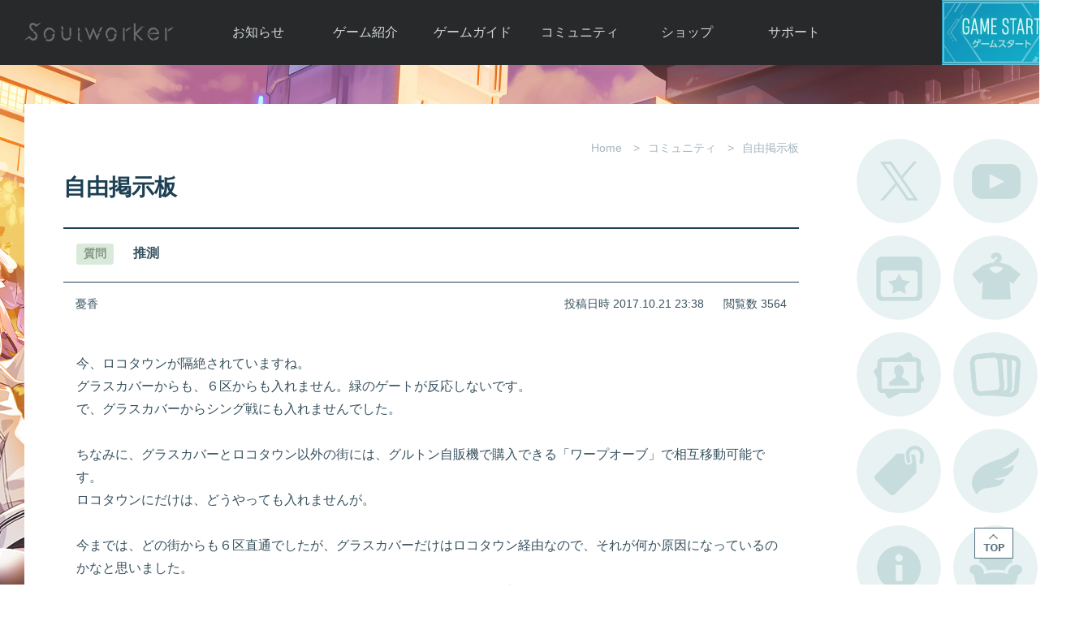

--- FILE ---
content_type: text/html; charset=UTF-8
request_url: https://hg-soulworker.gamecom.jp/community/free/92
body_size: 15031
content:


<!DOCTYPE html>
<html lang="ja">

<head>
	<meta charset="UTF-8">
	<meta http-equiv="X-UA-Compatible" content="IE=edge">
	<meta name="keywords" content="Soulworker,ソウルワーカー,gamecom,ゲームコム,アニメ,アクション,アニメチックアクションRPG,MORPG,アクションRPG">
	<meta name="description" content="Soulworker[ソウルワーカー]は、アニメーションレンダリングで表現された個性的なキャラクター達が戦う「オンラインアクションRPG」です！全世界で日本初サービス！日本向けに作りこまれたゲームを味わいつくせ！">
	<title>Soulworker - ソウルワーカー</title>
	<meta property="og:type" content="website">
	<meta property="og:title" content="Soulworker - ソウルワーカー">
	<meta property="og:site_name" content="Soulworker - ソウルワーカー">
	<meta property="og:url" content="https://soulworker.gamecom.jp/">
	<meta property="og:description" content="【魅力的なキャラクター×爽快アクション×アニメ風演出】オンラインアクションRPG「ソウルワーカー」の公式サイトです。">
	<meta property="og:image" content="https://static.gamecom.jp/soulworker/official/img_soulworker_230615.jpg">
	<meta name="twitter:card" content="summary_large_image">
	<link rel="shortcut icon" href="/assets/favicon.ico">
	<link rel="icon" href="/assets/favicon.png">
	<link rel="apple-touch-icon" sizes="180x180" href="/assets/apple-touch-icon.png">

	
	<link href="https://static.gamecom.jp/soulworker/assets/app.css?v=b102" rel="stylesheet" />
	<script src="https://static.gamecom.jp/soulworker/assets/jquery.min.js"></script>
	<!--[if lt IE 9]>
    <script src="https://static.gamecom.jp/soulworker/assets/html5shiv.js"></script>
  <![endif]-->
	<script src="https://static.gamecom.jp/soulworker/assets/validation.js"></script>
	<script src="https://static.gamecom.jp/soulworker/assets/template.official.js"></script>
	<script src="https://static.gamecom.jp/soulworker/official/v3/assets/common.js"></script>
	<script>
		function openLoginWindow(path){
			window.open('https://members-soulworker.hange.jp/idRedirect?redirectUrl=https://hg-soulworker.gamecom.jp/gate' + path, "Soulworker");
		}
	</script>

	
	
		<script>(function(w,d,s,l,i){w[l]=w[l]||[];w[l].push({'gtm.start':
	new Date().getTime(),event:'gtm.js'});var f=d.getElementsByTagName(s)[0],
	j=d.createElement(s),dl=l!='dataLayer'?'&l='+l:'';j.async=true;j.src=
	'https://www.googletagmanager.com/gtm.js?id='+i+dl;f.parentNode.insertBefore(j,f);
	})(window,document,'script','dataLayer','GTM-52HGV2H');</script>

	<style>
		footer .footer-wrap {width:900px;padding-left:400px;}
		footer .footer-wrap .logo {height:56px;margin-top:-28px;}
	</style>
</head>

<body>

	

<div id="container">

	
<style>
  #container {
    background-image: url('https://static.gamecom.jp/soulworker/official/background/bg_221110.jpg');
  }
</style>

	
<header style="">
	<div class="header-wrap">
		<h1><a href="https://members-soulworker.hange.jp" target="_parent">Soulworker</a></h1>
		<nav>
			<ul>
				<li>
					<a href="/board/" target="_parent">お知らせ</a>
					<ul>
						<li><a href="/board/" target="_parent">お知らせ一覧</a></li>
						<li><a href="/board/notice/" target="_parent">ニュース</a></li>
						<li><a href="/board/event/" target="_parent">イベント</a></li>
						<li><a href="/board/update/" target="_parent">アップデート</a></li>
						<li><a href="/board/gm/" target="_parent">運営通信</a></li>
						<li><a href="/board/maintenance/" target="_parent">メンテナンス</a></li>
					</ul>
				</li>
				<li>
					<a href="/about/" target="_parent">ゲーム紹介</a>
					<ul>
						<li><a href="/about/1" target="_parent">ソウルワーカーとは</a></li>
						<li><a href="/about/2" target="_parent">世界観紹介</a></li>
						<li><a href="/about/3" target="_parent">キャラクター紹介</a></li>
						<li><a href="https://www.youtube.com/channel/UCKo3Kk75GkIfgB6KinHFChg" target="_blank">ムービー</a></li>
						<li><a href="/history" target="_parent">アップデート履歴</a></li>
					</ul>
				</li>
				<li>
					<a href="/guide/" target="_parent">ゲームガイド</a>
					<ul>
						<li><a href="/guide/1" target="_parent">ガイド総合もくじ</a></li>
						<li><a href="/guide/2" target="_parent">ゲームの始め方</a></li>
						<li><a href="/guide/5" target="_parent">初心者ガイド</a></li>
						<li><a href="/guide/24" target="_parent">ルールとマナー</a></li>
						<li><a href="/guide/27" target="_parent">あんしんガイド</a></li>
					</ul>
				</li>
				<li>
					<a href="/community/" target="_parent">コミュニティ</a>
					<ul>
						<li><a href="/community/" target="_parent">自由掲示板</a></li>
						<li><a href="/community/trade/" target="_parent">取引掲示板</a></li>
						<li><a href="/community/screenshot/" target="_parent">画像掲示板</a></li>
						<li><a href="/community/download/" target="_parent">壁紙・アイコン</a></li>
						<li><a href="/community/fansite/" target="_parent">ファンサイトキット</a></li>
					</ul>
				</li>
				<li>
											<a href="https://members-soulworker.hange.jp/idRedirect?redirectUrl=https://hg-soulworker.gamecom.jp/gate/shop/charge/" target="_parent">ショップ</a>
										<ul>
						<li>
															<a href="https://members-soulworker.hange.jp/idRedirect?redirectUrl=https://hg-soulworker.gamecom.jp/gate/shop/charge/" target="_parent">Y.Pの購入</a>
													</li>
						<li>
															<a href="/shop/guide/" target="_parent">Y.P購入ガイド</a>
													</li>
						<li><a href="/shop/catalog/" target="_parent">アイテムカタログ</a></li>
						<li style="font-size: 11px;"><a href="/shop/introduce/" target="_parent">アイテムモール利用方法</a></li>
						<li><a href="/shop/coupon/" target="_parent">クーポンコード</a></li>
					</ul>
				</li>
				<li>
											<a href="https://members-soulworker.hange.jp/idRedirect?redirectUrl=https://hg-soulworker.gamecom.jp/gate/support/qna/" target="_parent">サポート</a>
										<ul>
						<li><a href="/support/faq/" target="_parent">よくある質問</a></li>
						<li>
															<a href="https://members-soulworker.hange.jp/idRedirect?redirectUrl=https://hg-soulworker.gamecom.jp/gate/support/qna/" target="_parent">お問い合わせ</a>
													</li>
						<li><a href="/support/bug" target="_parent">不具合対応状況</a></li>
						<li>
															<a href="/support/agreement/" target="_parent">利用規約</a>
													</li>
						<li><a href="/support/policy/" target="_parent">運営ポリシー</a></li>
					</ul>
				</li>
			</ul>
		</nav>

				
							<a class="btn-gamestart" onClick="goGameStart();">ゲームスタート</a>
			</div>
</header>


<script>
			function goGameStart() {
			window.open("https://members-soulworker.hange.jp/loginbroker?item=&gameStart=Y", "GameStart", 'width=500,height=600');
		}
		</script>


	<div class="event-area"></div>

	<main>
		<div id="content">
			<div class="content-header">
									<ul class="content-breadcrumbs">
						<li>Home</li>
													<li>コミュニティ</li>
												<li>自由掲示板</li>
					</ul>
				
									<h3>自由掲示板</h3>
							</div>

			
<div class="content-body community">
  <div class="article">
    <div class="article-title">
      <p class="subject">
        <span class="category free">質問</span>
        推測      </p>
    </div>

    <div class="article-info">
      <p class="writer">憂香</p>
      <p class="date">投稿日時 2017.10.21 23:38</p>
      <p class="count">閲覧数 3564</p>
    </div>

    <div class="article-content">
      
      今、ロコタウンが隔絶されていますね。<br />
グラスカバーからも、６区からも入れません。緑のゲートが反応しないです。<br />
で、グラスカバーからシング戦にも入れませんでした。<br />
<br />
ちなみに、グラスカバーとロコタウン以外の街には、グルトン自販機で購入できる「ワープオーブ」で相互移動可能です。<br />
ロコタウンにだけは、どうやっても入れませんが。<br />
<br />
今までは、どの街からも６区直通でしたが、グラスカバーだけはロコタウン経由なので、それが何か原因になっているのかなと思いました。<br />
シング戦も、グラスカバーからはロコタウンをまたいでいるので、６区に入るための道がおかしな事になりますしね。<br />
（ロコタウンを大人の事情でワープ通過しているのだ。という事にも出来ますが、それが悪影響を与えているのかもしれません）<br />
<br />
何にせよ、移動に関してはロコタウンが鎖国を決め込んでいますので、ロコタウンを経由するための何かが、原因なのかなーと。<br />
<br />
※この、ロコタウンへの移動以外は、ミッションもクエストも滞りなくプレイ出来ています。<br />
（グラスカバーのメイズだけしかやってませんでしたが）<br />
運営さん頑張って…ハルが覚醒できないです。。。    </div>

      </div>
</div>

<div class="content-footer">
  <ul class="btn-lists">
    <li class="btn-list">
      <a href="/community/free" class="btn-list">リストへ戻る</a>
    </li>

      </ul>
</div>

  <div class="comment-list">
    <p class="count">コメント [3]</p>
    <ul>
              <li>
          <p class="name">Haru姉</p>
          <p class="date">2017.10.22 00:32</p>
          <div>
            初日にハル覚醒させたのでまだよかったですが。<br />
<br />
プレイヤー同士の間ではシングの出現時間帯のときにこの現象がおこってるのが多いらしいです<br />
可能性としてシングが関係してるのかも？プログラムか何か。          </div>

                  </li>
              <li>
          <p class="name">RoseHipハル</p>
          <p class="date">2017.10.21 23:45</p>
          <div>
            ロコタウンのサーバーがダウンしてるのかもです。フレンド表示やパーティの解除ができないです。ロコにおいてあるキャラが反応しないですねそれ以外のところにいるキャラはログインできますね          </div>

                  </li>
              <li>
          <p class="name">憂香</p>
          <p class="date">2017.10.21 23:41</p>
          <div>
            補足：前日ですが、ルインからロコタウンへの６区の道、見えない壁で通路に降りられなくなってましたね。歩いてすぐだと思ってたのに、すっごい遠回りさせられました。<br />
これも関係あるのかな……？          </div>

                  </li>
          </ul>
  </div>

  <div class="box-comment">
    <p>コメントを投稿するためにはログインが必要です。</p>
          <p><a href="https://members-soulworker.hange.jp/idRedirect?redirectUrl=https://hg-soulworker.gamecom.jp/gate//community/free/92" class="btn-info">ログインする</a></p>
      </div>


		</div>

		<div id="side-content">
			
<script src="https://static.gamecom.jp/soulworker/assets/protocolcheck.js"></script>
<script src="https://static.gamecom.jp/soulworker/assets/game.js"></script>

<div class="side-menu">
  <a href="https://x.com/soulworkerJP_GC" target="_blank">公式Twitter</a>
  <a href="https://www.youtube.com/channel/UCKo3Kk75GkIfgB6KinHFChg" target="_blank">公式YouTube</a>
  <a href="/board/event" target="_parent">開催中のイベント</a>
  <a href="/shop/catalog/avatar" target="_parent">アバターカタログ</a>
  <a href="/catalog/1" target="_parent">ポートレートカタログ</a>
  <a href="/shop/catalog/ar" target="_parent">A.R図鑑</a>
  <a href="/shop/catalog/tag" target="_parent">タグ一覧</a>
  <a href="/shop/catalog/brooch1" target="_parent">ブローチ一覧</a>
  <a href="/support/bug" target="_parent">不具合対応状況</a>
  <a href="/shop/catalog/room" target="_parent">ルームカタログ</a>
</div>
<div class="side-etc">
  <a href="/event/31_campaign" target="_parent" class="btn-gift">新規登録＆カムバック特典</a>
      <a href="/guide/24" target="_parent">ルールとマナー</a>
  <a href="/guide/27" target="_parent">安心セキュリティガイド</a>
</div>

		</div>
	</main>

	
	<footer>
		<div class="footer-wrap">
			<ul class="logo">
				<li><img src="https://static.gamecom.jp/soulworker/official/v3/logo_liongames.png" alt="LION GAMES"></li>
				<li><img src="https://static.gamecom.jp/soulworker/official/logo_gop.png" alt="株式会社G・O・P"></li>
				<li><img src="https://static.gamecom.jp/soulworker/official/logo_valofe.png" alt="VALOFE"></li>
			</ul>
			<ul class="lnb">
							</ul>
			<ul class="copyright">
				<li>© LION GAMES CO.,LTD. All Rights Reserved.</li>
				<li>© GOP Co., Ltd. All Rights Reserved.</li>
				<li>© VALOFE Co., Ltd. All rights reserved.</li>
			</ul>
		</div>
	</footer>

<div class="launcher-info" id="launcherInfo">
			<div class="info">
			<p class="title">ソウルワーカーをご利用いただくためには、<br>ゲームスタート用プログラムのインストールが必要です。</p>
			<p class="btn-download">
				<a href="https://static.gamecom.jp/soulworker/launcher/WGLauncher_Setup-2.0.1.5.exe"><img src="https://static.gamecom.jp/soulworker/official/starter/btn_starter.png"></a>
			</p>
			<p class="btn-detail">ゲーム起動方法の<a href="/download/">詳細はこちら</a></p>
			<p class="btn-close" onclick="closeLauncherInfo();">閉じる</p>
		</div>
	</div>


	<a class="btn-top" onclick="pageTop();">TOP</a>
</div>


<noscript><iframe src="https://www.googletagmanager.com/ns.html?id=GTM-52HGV2H"
height="0" width="0" style="display:none;visibility:hidden"></iframe></noscript>


							<script async src="https://www.googletagmanager.com/gtag/js?id=UA-1515253-80"></script>
			<script>
				window.dataLayer = window.dataLayer || [];
				function gtag() {dataLayer.push(arguments)};
				gtag('js', new Date());
				gtag('config', 'UA-1515253-80');
			</script>
			
		<script async src="https://www.googletagmanager.com/gtag/js?id=UA-120538517-1"></script>
	<script>
		window.dataLayer = window.dataLayer || [];

		function gtag() {
			dataLayer.push(arguments);
		}
		gtag('js', new Date());

		gtag('config', 'UA-120538517-1');
	</script>

	
	
	



</body>

</html>


--- FILE ---
content_type: application/javascript
request_url: https://static.gamecom.jp/soulworker/assets/protocolcheck.js
body_size: 1298
content:
(function (window) {

    function _createHiddenIframe(target, uri) {
        var iframe = document.createElement("iframe");
        iframe.src = uri;
        iframe.id = "hiddenIframe";
        iframe.style.display = "none";
        target.appendChild(iframe);
        return iframe;
    }

    function openUriWithHiddenFrame(uri, successCb, failCb) {

        var timeout = setTimeout(function () {
            window.removeEventListener("blur", onBlur);
            failCb();
        }, 3000);

        var iframe = document.querySelector("#hiddenIframe");
        if (!iframe) {
            iframe = _createHiddenIframe(document.body, "about:blank");
        }

        function onBlur() {
            clearTimeout(timeout);
            window.removeEventListener("blur", onBlur);
            successCb();
        }

        window.addEventListener("blur", onBlur);

        iframe.contentWindow.location.href = uri;
    }

    function openUriWithTimeoutHack(uri, successCb, failCb) {

        var timeout = setTimeout(function () {
            window.removeEventListener("blur", onBlur);
            failCb();
        }, 1000);

        while (window !== window.parent) {
            window = window.parent;
        }

        function onBlur() {
            clearTimeout(timeout);
            window.removeEventListener("blur", onBlur);
            successCb();
        }

        window.addEventListener("blur", onBlur);

        window.location = uri;
    }

    function openUriUsingFirefox(uri, successCb, failCb) {
        var iframe = document.querySelector("#hiddenIframe");
        if (!iframe) {
            iframe = _createHiddenIframe(document.body, "about:blank");
        }
        try {
            iframe.contentWindow.location.href = uri;

            successCb();
        } catch (e) {
            if (e.name == "NS_ERROR_UNKNOWN_PROTOCOL") {
                failCb();
            }
        }
    }

    function openUriUsingIE(uri, successCb, failCb) {
    	var ua = navigator.userAgent.toLowerCase();
        if (getInternetExplorerVersion() === 10) {
            openUriUsingIE10InWindows7(uri, successCb, failCb);
        } else if (getInternetExplorerVersion() === 9 || getInternetExplorerVersion() === 11) {
            openUriWithHiddenFrame(uri, successCb, failCb);
        } else {
            openUriInNewWindowHack(uri, successCb, failCb);
        }
    }

    function openUriUsingIE10InWindows7(uri, successCb, failCb) {
        var timeout = setTimeout(failCb, 1000);
        window.addEventListener("blur", function () {
            clearTimeout(timeout);
            successCb();
        });

        var iframe = document.querySelector("#hiddenIframe");
        if (!iframe) {
            iframe = _createHiddenIframe(document.body, "about:blank");
        }
        try {
            iframe.contentWindow.location.href = uri;
        } catch (e) {
            clearTimeout(timeout);
            failCb();
        }
    }

    function openUriInNewWindowHack(uri, successCb, failCb) {
        var myWindow = window.open('', '', 'width=0,height=0');

        myWindow.document.write("<iframe src='" + uri + "'></iframe>");
        setTimeout(function () {
            try {
                myWindow.setTimeout("window.close()", 1000);
                successCb();
            } catch (e) {
                myWindow.close();
                failCb();
            }
        }, 1000);
    }

    function openUriWithMsLaunchUri(uri, successCb, failCb) {
        navigator.msLaunchUri(uri,
                successCb,
                failCb
            );
    }

    function checkBrowser() {
        var isOpera = !!window.opera || navigator.userAgent.indexOf(' OPR/') >= 0;
        return {
            isOpera: isOpera,
            isFirefox: typeof InstallTrigger !== 'undefined',
            isSafari: Object.prototype.toString.call(window.HTMLElement).indexOf('Constructor') > 0,
            isChrome: !!window.chrome && !isOpera,
            isIE: /*@cc_on!@*/false || !!document.documentMode   // At least IE6
        }
    }

    function getInternetExplorerVersion() {
        var rv = -1;
        if (navigator.appName === "Microsoft Internet Explorer") {
            var ua = navigator.userAgent;
            var re = new RegExp("MSIE ([0-9]{1,}[\.0-9]{0,})");
            if (re.exec(ua) != null)
                rv = parseFloat(RegExp.$1);
        }
        else if (navigator.appName === "Netscape") {
            var ua = navigator.userAgent;
            var re = new RegExp("Trident/.*rv:([0-9]{1,}[\.0-9]{0,})");
            if (re.exec(ua) != null) {
                rv = parseFloat(RegExp.$1);
            }
        }
        return rv;
    }

    window.protocolCheck = function (uri, successCb, failCb) {
        var browser = checkBrowser();

        function successCallback() {
            successCb && successCb();
        }

        function failCallback() {
            failCb && failCb();
        }

        if (navigator.msLaunchUri) {
            openUriWithMsLaunchUri(uri, successCallback, failCallback);
        }
        else {
            if (browser.isFirefox) {
                openUriUsingFirefox(uri, successCallback, failCallback);
            } else if (browser.isChrome) {
                openUriWithTimeoutHack(uri, successCallback, failCallback);
            } else if (browser.isIE) {
                openUriUsingIE(uri, successCallback, failCallback);
            }
        }
    }
} (window));